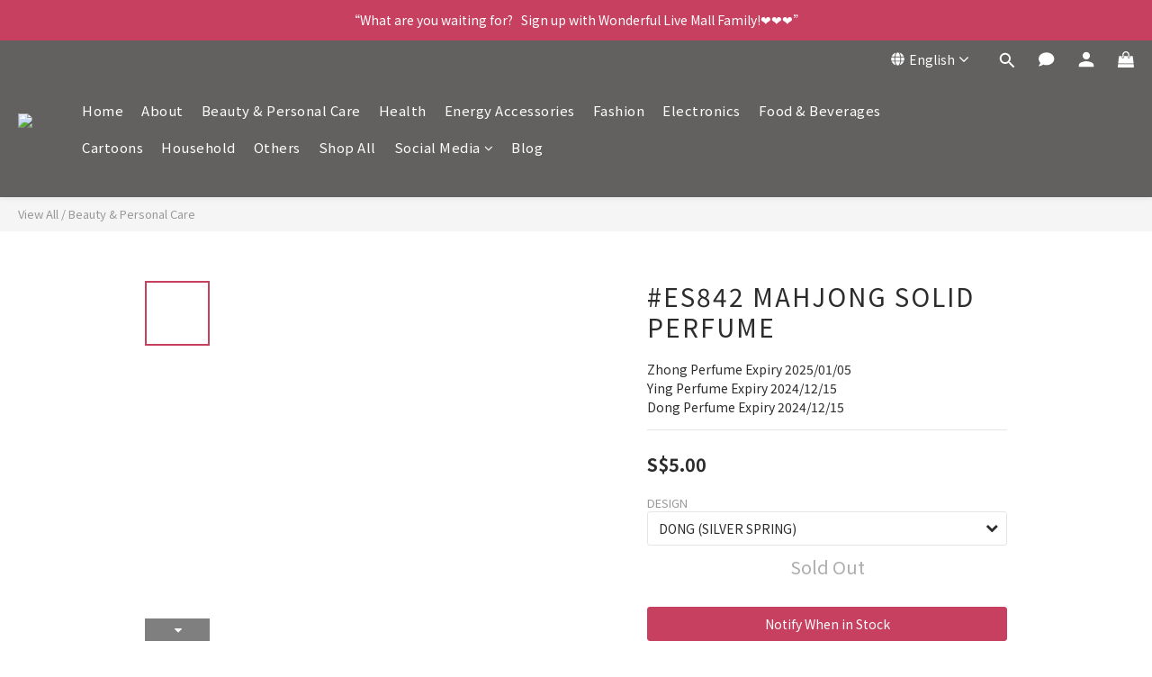

--- FILE ---
content_type: image/svg+xml
request_url: https://static.shoplineapp.com/web/assets/payment/paynow.svg
body_size: 9714
content:
<svg width="62" height="32" viewBox="0 0 62 32" fill="none" xmlns="http://www.w3.org/2000/svg">
<rect x="0.5" y="0.5" width="61" height="31" rx="2.5" fill="white"/>
<g clip-path="url(#clip0_16526_155782)">
<path d="M11.6679 4.319C11.6634 4.23473 11.691 4.15189 11.7452 4.08718C11.7745 4.05659 11.8102 4.03289 11.8498 4.0178C11.8894 4.0027 11.9319 3.99659 11.9741 3.9999H16.4101C16.716 3.998 17.0204 4.04239 17.313 4.13154C17.8611 4.30078 18.3512 4.61941 18.7282 5.05165C18.9166 5.26357 19.0785 5.49757 19.2105 5.74853C19.3432 5.99793 19.4446 6.26274 19.5124 6.53698C19.582 6.81007 19.6171 7.09083 19.6169 7.37266C19.6164 7.79037 19.5398 8.20449 19.3908 8.59469C19.2446 8.98522 19.0272 9.34523 18.7497 9.65647C18.4671 9.96919 18.127 10.2247 17.748 10.4091C17.3464 10.603 16.9062 10.7037 16.4602 10.7039H14.3509V14.0066C14.3509 14.2055 14.2451 14.3056 14.0318 14.3056H11.9713C11.8904 14.3097 11.8109 14.2837 11.748 14.2327C11.7186 14.2033 11.6959 14.1678 11.6816 14.1288C11.6673 14.0897 11.6616 14.048 11.665 14.0066L11.6679 4.319ZM16.8909 7.35835C16.8903 7.21641 16.8657 7.0756 16.8179 6.94194C16.7712 6.80622 16.6993 6.68049 16.6061 6.57132C16.5127 6.46095 16.3984 6.37003 16.2699 6.30374C16.1316 6.2322 15.9776 6.1963 15.822 6.19928H14.3509V8.52458H15.8177C15.9742 8.52697 16.129 8.49267 16.2699 8.42441C16.3978 8.36091 16.5117 8.27235 16.6047 8.16398C16.6994 8.05376 16.7722 7.92653 16.8193 7.78907C16.8679 7.65115 16.8925 7.50598 16.8923 7.35978" fill="#941C80"/>
<path d="M22.6099 4.27056C22.6175 4.23748 22.6327 4.20662 22.6543 4.18041C22.6822 4.14686 22.7139 4.11661 22.7487 4.09026C22.785 4.06284 22.825 4.04068 22.8675 4.02443C22.9048 4.00924 22.9446 4.001 22.9848 4.00011H24.7606C24.8347 3.99809 24.9068 4.02416 24.9624 4.07309C25.008 4.1118 25.0501 4.15441 25.0883 4.20044L25.2615 4.59682L28.9047 13.9939C28.9235 14.0293 28.9315 14.0695 28.9277 14.1095C28.9239 14.1494 28.9084 14.1873 28.8832 14.2186C28.8481 14.2511 28.8065 14.2757 28.761 14.2908C28.7156 14.3058 28.6675 14.311 28.6199 14.3059H26.628C26.542 14.3108 26.4565 14.2904 26.3819 14.2472C26.3165 14.1971 26.2688 14.1274 26.246 14.0483C26.1544 13.8122 26.0642 13.5789 25.9755 13.3443C25.8868 13.1096 25.7995 12.8763 25.7122 12.6402H22.0275C21.9388 12.8768 21.8496 13.1115 21.7599 13.3443C21.6698 13.5789 21.5811 13.8122 21.4923 14.0483C21.472 14.1253 21.4258 14.193 21.3614 14.2399C21.297 14.2868 21.2184 14.3101 21.1389 14.3059H19.0912C19.0127 14.3091 18.9356 14.2842 18.8737 14.2357C18.815 14.1899 18.805 14.1213 18.8422 14.0282L22.6099 4.27056ZM23.8735 7.23693C23.7847 7.47304 23.696 7.72632 23.6059 7.99963C23.5157 8.27294 23.427 8.54769 23.3383 8.82529C23.2496 9.1029 23.1623 9.37764 23.0721 9.64809C22.982 9.91854 22.8918 10.1718 22.8045 10.4079H24.9338L23.8735 7.23693Z" fill="#941C80"/>
<path d="M31.9889 7.8094L33.6632 4.22199C33.6834 4.17927 33.7069 4.13813 33.7333 4.09893C33.7485 4.07761 33.7674 4.05919 33.7891 4.04455C33.8067 4.03284 33.8268 4.02548 33.8478 4.02308C33.8727 4.02015 33.8971 4.01439 33.9207 4.00591H36.5923C36.6071 4.00535 36.6219 4.00785 36.6357 4.01326C36.6495 4.01868 36.662 4.0269 36.6725 4.0374C36.6919 4.05618 36.7033 4.08188 36.7039 4.10894C36.6951 4.17747 36.6603 4.23998 36.6066 4.28352L33.3154 10.1061V13.9854C33.3212 14.0292 33.3167 14.0738 33.3024 14.1156C33.288 14.1574 33.2642 14.1954 33.2327 14.2264C33.2012 14.2575 33.163 14.2808 33.121 14.2946C33.079 14.3084 33.0344 14.3123 32.9906 14.3059H30.9172C30.8771 14.3085 30.837 14.302 30.7998 14.2869C30.7627 14.2718 30.7294 14.2484 30.7025 14.2187C30.6482 14.1513 30.6211 14.066 30.6267 13.9797V10.086L27.3441 4.27779C27.318 4.25628 27.2966 4.22972 27.2812 4.19971C27.2657 4.16971 27.2564 4.13689 27.2539 4.10322C27.2536 4.07679 27.2633 4.05122 27.2811 4.03167C27.2905 4.02097 27.3022 4.01256 27.3154 4.00711C27.3285 4.00165 27.3427 3.99928 27.3569 4.00019H30.0285C30.0534 4.00766 30.0787 4.0134 30.1044 4.01736C30.1245 4.01958 30.1437 4.02697 30.1602 4.03882C30.1819 4.05347 30.2008 4.07188 30.216 4.0932C30.2346 4.11896 30.2604 4.15903 30.2933 4.21626L31.9889 7.8094Z" fill="#941C80"/>
<path d="M11.6134 16.0296C11.6114 15.9507 11.6384 15.8738 11.6893 15.8135C11.7183 15.7824 11.754 15.7582 11.7936 15.7426C11.8332 15.727 11.8758 15.7204 11.9182 15.7233H14.1877C14.2577 15.7251 14.3264 15.7417 14.3895 15.772C14.4641 15.8092 14.5263 15.8674 14.5684 15.9394C15.156 16.8867 15.7389 17.8211 16.317 18.7427C16.8951 19.6642 17.4804 20.5986 18.0728 21.5459V15.9881C18.0865 15.9123 18.1259 15.8436 18.1844 15.7935C18.2383 15.7466 18.3077 15.7216 18.379 15.7233H20.3566C20.4446 15.7207 20.5307 15.749 20.5998 15.8035C20.6324 15.8311 20.658 15.8659 20.6749 15.9051C20.6918 15.9444 20.6994 15.9869 20.6972 16.0296V25.7601C20.7001 25.7983 20.6941 25.8367 20.6797 25.8722C20.6653 25.9077 20.6429 25.9393 20.6142 25.9647C20.5476 26.0122 20.4668 26.0354 20.3852 26.0305H18.1715C18.112 26.031 18.0545 26.0085 18.0112 25.9676C17.9578 25.9175 17.9098 25.8618 17.8682 25.8016L16.0408 22.7823C15.4389 21.7863 14.8283 20.7799 14.2092 19.7629V25.7243C14.2166 25.7674 14.2133 25.8117 14.1995 25.8532C14.1858 25.8947 14.162 25.9321 14.1303 25.9623C14.0986 25.9924 14.06 26.0143 14.0178 26.0259C13.9757 26.0376 13.9313 26.0387 13.8887 26.0291H11.9182C11.8755 26.0328 11.8325 26.0269 11.7924 26.0118C11.7523 25.9967 11.7161 25.9728 11.6864 25.9418C11.637 25.8825 11.611 25.8072 11.6134 25.73V16.0296Z" fill="#941C80"/>
<path d="M39.5455 25.8839C39.4983 25.8052 39.4554 25.7251 39.4139 25.6407C39.3725 25.5596 39.3353 25.4765 39.3023 25.3917C38.706 23.8186 38.1112 22.2593 37.5179 20.7139C36.9245 19.1685 36.3302 17.6092 35.7349 16.0361C35.7354 16.0151 35.732 15.9943 35.7249 15.9746C35.7181 15.9567 35.7147 15.9378 35.7148 15.9188C35.7148 15.79 35.7993 15.7241 35.971 15.7241H38.2061C38.2873 15.721 38.3672 15.7454 38.4327 15.7935C38.4982 15.8416 38.5454 15.9105 38.5667 15.9889L40.6903 22.3108L42.6536 15.9889C42.6782 15.9082 42.7293 15.8382 42.7986 15.7902C42.8679 15.7421 42.9514 15.7189 43.0356 15.7241H45.2937C45.3736 15.7167 45.4536 15.7374 45.5198 15.7828C45.5416 15.8026 45.5589 15.827 45.5703 15.8542C45.5816 15.8814 45.5869 15.9108 45.5856 15.9402C45.5888 15.9654 45.5888 15.9909 45.5856 16.0161V16.0361L44.3507 19.5763L45.2808 22.3037L47.5288 15.9889C47.5534 15.9082 47.6046 15.8382 47.6739 15.7902C47.7432 15.7421 47.8267 15.7189 47.9109 15.7241H50.096C50.1759 15.7167 50.2559 15.7374 50.3221 15.7828C50.3437 15.8028 50.3608 15.8272 50.3722 15.8543C50.3835 15.8815 50.3889 15.9108 50.3879 15.9402C50.3911 15.9654 50.3911 15.9909 50.3879 16.0161V16.0361C50.0731 16.8517 49.7516 17.6626 49.4234 18.4687C49.0952 19.2748 48.7656 20.0857 48.4346 20.9013C48.1045 21.7113 47.7764 22.5221 47.4501 23.334C47.1239 24.1458 46.8057 24.9567 46.4957 25.7666C46.4656 25.8312 46.4227 25.8892 46.3697 25.9369C46.3385 25.9672 46.3016 25.9911 46.261 26.0071C46.2205 26.023 46.1772 26.0308 46.1336 26.0299H44.4165C44.3345 26.0356 44.2528 26.015 44.1832 25.9712C44.1312 25.9313 44.0919 25.8771 44.0702 25.8153L42.9727 22.9276L42.509 24.1668C42.3559 24.5717 42.2028 24.9839 42.0497 25.406C42.0268 25.4704 42.001 25.5391 41.971 25.6106C41.9413 25.6805 41.9053 25.7475 41.8637 25.811C41.8243 25.87 41.7761 25.9227 41.7206 25.9669C41.6687 26.0086 41.6039 26.0308 41.5374 26.0299H39.836C39.7795 26.0373 39.722 26.0276 39.671 26.0021C39.6201 25.9766 39.5778 25.9364 39.5498 25.8868" fill="#941C80"/>
<path d="M24.2711 14.8592C23.0642 15.8001 22.1812 17.0945 21.7455 18.5615C21.3097 20.0286 21.343 21.5951 21.8407 23.0423C22.3384 24.4895 23.2756 25.7451 24.5215 26.6339C25.7674 27.5226 27.2597 28.0001 28.7901 27.9997C30.2938 27.9973 31.7607 27.5337 32.9926 26.6714C34.2246 25.8091 35.1625 24.5897 35.6796 23.1776C36.1967 21.7656 36.2682 20.2289 35.8845 18.7749C35.5008 17.3209 34.6803 16.0196 33.5337 15.0466C33.4539 14.9783 33.3526 14.9403 33.2475 14.9393C33.1765 14.9398 33.1065 14.9571 33.0434 14.9896C32.9802 15.0222 32.9256 15.0692 32.884 15.1268L28.8216 20.7075L26.7882 18.2205C26.7499 18.1719 26.7013 18.1324 26.6458 18.1049C26.5904 18.0774 26.5295 18.0627 26.4676 18.0617C26.402 18.0623 26.3375 18.0785 26.2795 18.1092C26.2215 18.1398 26.1717 18.1839 26.1342 18.2377L25.2756 19.4254C25.209 19.5207 25.1747 19.6349 25.1781 19.7511C25.1814 19.8674 25.2222 19.9795 25.2942 20.0707L28.5969 24.1075C28.6356 24.1582 28.6859 24.1991 28.7435 24.2266C28.8011 24.2542 28.8644 24.2677 28.9283 24.266C28.9921 24.2643 29.0546 24.2475 29.1107 24.217C29.1668 24.1864 29.2148 24.143 29.2508 24.0903L33.4879 18.2549C34.0447 19.3477 34.2036 20.6004 33.9373 21.7976C33.6709 22.9949 32.996 24.0621 32.0283 24.8158C31.3653 25.331 30.5889 25.6807 29.7637 25.8356C28.9384 25.9905 28.0881 25.9463 27.2834 25.7066C26.4786 25.4669 25.7427 25.0386 25.1368 24.4573C24.5308 23.8761 24.0723 23.1586 23.7993 22.3646C23.5263 21.5705 23.4467 20.7228 23.5672 19.8918C23.6876 19.0608 24.0046 18.2705 24.4918 17.5867C24.9791 16.9028 25.6224 16.3451 26.3685 15.9598C27.1146 15.5745 27.9418 15.3728 28.7815 15.3715C29.4969 15.3696 30.2053 15.5133 30.8635 15.7936C30.9711 15.8373 31.0901 15.8445 31.2022 15.8143C31.3143 15.7841 31.4135 15.718 31.4846 15.6262L32.17 14.6846C32.2079 14.6338 32.2341 14.5753 32.2467 14.5132C32.2594 14.4511 32.2581 14.387 32.243 14.3255C32.2274 14.2651 32.1988 14.2089 32.1592 14.1607C32.1197 14.1125 32.0701 14.0735 32.014 14.0464C30.7768 13.4441 29.3956 13.2006 28.027 13.3435C26.6584 13.4864 25.3572 14.01 24.2711 14.8549" fill="url(#paint0_linear_16526_155782)"/>
</g>
<rect x="0.5" y="0.5" width="61" height="31" rx="2.5" stroke="#EEEEEE"/>
<defs>
<linearGradient id="paint0_linear_16526_155782" x1="33.1574" y1="15.7092" x2="24.2253" y2="25.8132" gradientUnits="userSpaceOnUse">
<stop stop-color="#E83662"/>
<stop offset="1" stop-color="#9B1D82"/>
</linearGradient>
<clipPath id="clip0_16526_155782">
<rect width="38.766" height="24" fill="white" transform="translate(11.6133 4)"/>
</clipPath>
</defs>
</svg>
